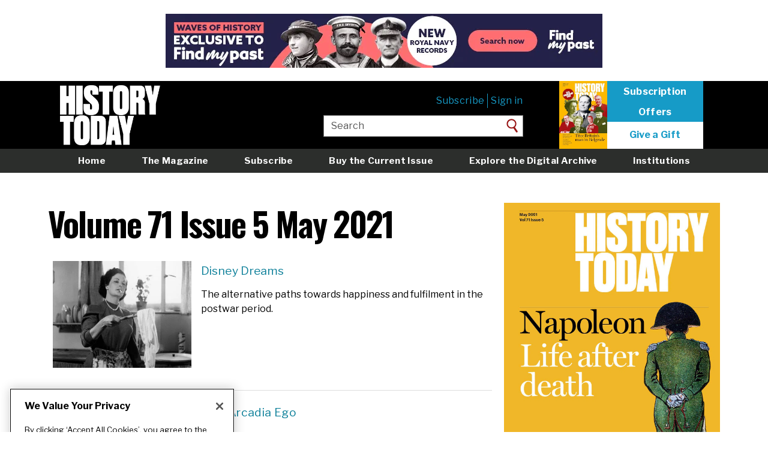

--- FILE ---
content_type: text/html; charset=UTF-8
request_url: https://www.historytoday.com/history-today-issues/volume-71-issue-5-may-2021
body_size: 6699
content:
<!DOCTYPE html>
<html lang="en" dir="ltr" prefix="content: http://purl.org/rss/1.0/modules/content/  dc: http://purl.org/dc/terms/  foaf: http://xmlns.com/foaf/0.1/  og: http://ogp.me/ns#  rdfs: http://www.w3.org/2000/01/rdf-schema#  schema: http://schema.org/  sioc: http://rdfs.org/sioc/ns#  sioct: http://rdfs.org/sioc/types#  skos: http://www.w3.org/2004/02/skos/core#  xsd: http://www.w3.org/2001/XMLSchema# ">
  <head>
    <meta charset="utf-8" />
<meta name="description" content="Napoleon, Popes, Melancholy." />
<link rel="shortlink" href="https://www.historytoday.com/taxonomy/term/30481" />
<link rel="canonical" href="https://www.historytoday.com/history-today-issues/volume-71-issue-5-may-2021" />
<meta name="twitter:card" content="summary_large_image" />
<meta name="twitter:description" content="Napoleon, Popes, Melancholy." />
<meta name="twitter:title" content="Volume 71 Issue 5 May 2021" />
<meta name="baggage" content="sentry-trace_id=636f204a3a5b48a5b728d7e5c2e897cf,sentry-sample_rate=0.01,sentry-public_key=09b56f7ec8f2d6fe769b5f610295e1dc,sentry-environment=production" />
<meta name="sentry-trace" content="636f204a3a5b48a5b728d7e5c2e897cf-c7bd81dea0b8416f" />
<meta name="traceparent" content="00-636f204a3a5b48a5b728d7e5c2e897cf-c7bd81dea0b8416f-00" />
<meta name="Generator" content="Drupal 10 (https://www.drupal.org)" />
<meta name="MobileOptimized" content="width" />
<meta name="HandheldFriendly" content="true" />
<meta name="viewport" content="width=device-width, initial-scale=1.0" />
<link rel="icon" href="/sites/default/files/favicon.png" type="image/png" />
<script src="/sites/default/files/google_tag/main/google_tag.script.js?t98n1c" defer></script>
<script>window.a2a_config=window.a2a_config||{};a2a_config.callbacks=[];a2a_config.overlays=[];a2a_config.templates={};a2a_config.templates = {
    twitter: "${title} ${link} via @HistoryToday"
};
a2a_config.icon_color = "transparent";
</script>

    <title>Volume 71 Issue 5 May 2021 | History Today</title>
    <link rel="stylesheet" media="all" href="/libraries/slick/slick/slick.css?t98n1c" />
<link rel="stylesheet" media="all" href="/themes/contrib/stable/css/system/components/align.module.css?t98n1c" />
<link rel="stylesheet" media="all" href="/themes/contrib/stable/css/system/components/fieldgroup.module.css?t98n1c" />
<link rel="stylesheet" media="all" href="/themes/contrib/stable/css/system/components/container-inline.module.css?t98n1c" />
<link rel="stylesheet" media="all" href="/themes/contrib/stable/css/system/components/clearfix.module.css?t98n1c" />
<link rel="stylesheet" media="all" href="/themes/contrib/stable/css/system/components/details.module.css?t98n1c" />
<link rel="stylesheet" media="all" href="/themes/contrib/stable/css/system/components/hidden.module.css?t98n1c" />
<link rel="stylesheet" media="all" href="/themes/contrib/stable/css/system/components/item-list.module.css?t98n1c" />
<link rel="stylesheet" media="all" href="/themes/contrib/stable/css/system/components/js.module.css?t98n1c" />
<link rel="stylesheet" media="all" href="/themes/contrib/stable/css/system/components/nowrap.module.css?t98n1c" />
<link rel="stylesheet" media="all" href="/themes/contrib/stable/css/system/components/position-container.module.css?t98n1c" />
<link rel="stylesheet" media="all" href="/themes/contrib/stable/css/system/components/reset-appearance.module.css?t98n1c" />
<link rel="stylesheet" media="all" href="/themes/contrib/stable/css/system/components/resize.module.css?t98n1c" />
<link rel="stylesheet" media="all" href="/themes/contrib/stable/css/system/components/system-status-counter.css?t98n1c" />
<link rel="stylesheet" media="all" href="/themes/contrib/stable/css/system/components/system-status-report-counters.css?t98n1c" />
<link rel="stylesheet" media="all" href="/themes/contrib/stable/css/system/components/system-status-report-general-info.css?t98n1c" />
<link rel="stylesheet" media="all" href="/themes/contrib/stable/css/system/components/tablesort.module.css?t98n1c" />
<link rel="stylesheet" media="all" href="/modules/contrib/jquery_ui/assets/vendor/jquery.ui/themes/base/core.css?t98n1c" />
<link rel="stylesheet" media="all" href="/modules/contrib/jquery_ui/assets/vendor/jquery.ui/themes/base/slider.css?t98n1c" />
<link rel="stylesheet" media="all" href="/themes/contrib/stable/css/views/views.module.css?t98n1c" />
<link rel="stylesheet" media="all" href="/modules/contrib/addtoany/css/addtoany.css?t98n1c" />
<link rel="stylesheet" media="all" href="/modules/custom/axis_slider_block/css/axis_slider_block.css?t98n1c" />
<link rel="stylesheet" media="all" href="/modules/custom/ht_signup/css/ht_signup.css?t98n1c" />
<link rel="stylesheet" media="all" href="/modules/contrib/jquery_ui/assets/vendor/jquery.ui/themes/base/theme.css?t98n1c" />
<link rel="stylesheet" media="all" href="/themes/contrib/stable/css/core/assets/vendor/normalize-css/normalize.css?t98n1c" />
<link rel="stylesheet" media="all" href="/themes/contrib/stable/css/core/normalize-fixes.css?t98n1c" />
<link rel="stylesheet" media="all" href="/themes/contrib/classy/css/components/action-links.css?t98n1c" />
<link rel="stylesheet" media="all" href="/themes/contrib/classy/css/components/breadcrumb.css?t98n1c" />
<link rel="stylesheet" media="all" href="/themes/contrib/classy/css/components/button.css?t98n1c" />
<link rel="stylesheet" media="all" href="/themes/contrib/classy/css/components/collapse-processed.css?t98n1c" />
<link rel="stylesheet" media="all" href="/themes/contrib/classy/css/components/container-inline.css?t98n1c" />
<link rel="stylesheet" media="all" href="/themes/contrib/classy/css/components/details.css?t98n1c" />
<link rel="stylesheet" media="all" href="/themes/contrib/classy/css/components/exposed-filters.css?t98n1c" />
<link rel="stylesheet" media="all" href="/themes/contrib/classy/css/components/field.css?t98n1c" />
<link rel="stylesheet" media="all" href="/themes/contrib/classy/css/components/form.css?t98n1c" />
<link rel="stylesheet" media="all" href="/themes/contrib/classy/css/components/icons.css?t98n1c" />
<link rel="stylesheet" media="all" href="/themes/contrib/classy/css/components/inline-form.css?t98n1c" />
<link rel="stylesheet" media="all" href="/themes/contrib/classy/css/components/item-list.css?t98n1c" />
<link rel="stylesheet" media="all" href="/themes/contrib/classy/css/components/link.css?t98n1c" />
<link rel="stylesheet" media="all" href="/themes/contrib/classy/css/components/links.css?t98n1c" />
<link rel="stylesheet" media="all" href="/themes/contrib/classy/css/components/menu.css?t98n1c" />
<link rel="stylesheet" media="all" href="/themes/contrib/classy/css/components/more-link.css?t98n1c" />
<link rel="stylesheet" media="all" href="/themes/contrib/classy/css/components/pager.css?t98n1c" />
<link rel="stylesheet" media="all" href="/themes/contrib/classy/css/components/tabledrag.css?t98n1c" />
<link rel="stylesheet" media="all" href="/themes/contrib/classy/css/components/tableselect.css?t98n1c" />
<link rel="stylesheet" media="all" href="/themes/contrib/classy/css/components/tablesort.css?t98n1c" />
<link rel="stylesheet" media="all" href="/themes/contrib/classy/css/components/tabs.css?t98n1c" />
<link rel="stylesheet" media="all" href="/themes/contrib/classy/css/components/textarea.css?t98n1c" />
<link rel="stylesheet" media="all" href="/themes/contrib/classy/css/components/ui-dialog.css?t98n1c" />
<link rel="stylesheet" media="all" href="/themes/contrib/classy/css/components/messages.css?t98n1c" />
<link rel="stylesheet" media="all" href="https://fonts.googleapis.com/css2?family=Libre+Franklin:ital,wght@0,400;0,700;1,300&amp;family=Oswald:wght@500;700&amp;family=PT+Serif:ital,wght@0,400;0,700;1,400;1,700&amp;display=swap" />
<link rel="stylesheet" media="all" href="/themes/custom/historytoday/compiled/global-styling.css?t98n1c" />
<link rel="stylesheet" media="all" href="/themes/custom/historytoday/assets/overrides.css?t98n1c" />

    
  <script src='/.bunny-shield/bd/bunnyprint.js' data-key='9yp4ZHyrXd2t3F1kTdd9L+Zu9UpUfSxVX7rYnaPIZryMc0nq48yjP44MYwj0mVTzPBq/cBcSP4drvlxbghKqok0jN/HWlbcd6t3VFFoEvP2bfmz/rvcDbXMTgFno21b1ZatvYfg8ahpJBmy3YOtI5QRY8N+2+NvPqPoepxlqzQoVJARiLNJlxjpFDNlXiOn+aD+GutNC+ZCzhcx9HRMBo7KgTDcqgUgpaPXMrHlEkIyg89u4eP3ivajV01U18cFkT/OhlJMWMN8ohgmERHcq/JaowzHsTwakgCG2xTobsSU2Ra1efYkac+zQ8BXln+9oeTejgN3CNAqm9hygbuMDPAJoevc1v1NVOMepw5Ls2nvDdXUuVu1CUi3RjrmorA7LDDPDWFIbn6e0Jtm1bR4eSvFkxfRJdwc5E6fRbi3niYQ=' data-validation='[base64]' id='bunnyprint' async></script></head>
  <body class="path-taxonomy path--history-today-issues-volume-71-issue-5-may-2021 sidebar-second">
        <a href="#main-content" class="visually-hidden focusable skip-link">
      Skip to main content
    </a>
    <noscript><iframe src="https://www.googletagmanager.com/ns.html?id=GTM-NR4LBLQ" height="0" width="0" style="display:none;visibility:hidden"></iframe></noscript>
      <div class="dialog-off-canvas-main-canvas" data-off-canvas-main-canvas>
    <div class="layout-container">

      <div class="layout-header-top" role="ads">
        <div class="region region-header-top">
    <div id="block-advertisement-banner" class="block block-axis-advertisement block-advertisement-banner-block">
  
    
      <div id="advertisement--banner"></div>
  </div>

  </div>

    </div>
  
  <header role="banner">
      <div class="header__content">
    <div id="block-historytoday-branding" class="block block-system block-system-branding-block">
  
    
        <a href="/" rel="home" class="site-logo">
      <img src="/themes/custom/historytoday/assets/HT-logo.png" alt="Home" id="site-logo__image"/>
    </a>
      </div>
<nav role="navigation" aria-labelledby="block-usermenuloggedout-menu" id="block-usermenuloggedout" class="block block-menu navigation menu--user-menu-logged-out">
            
  <h2 class="visually-hidden" id="block-usermenuloggedout-menu">User menu logged out</h2>
  

        
              <ul class="menu">
                    <li class="menu-item">
                        <a  href="https://www.historytoday.com/subscribe">Subscribe</a>
              </li>
                <li class="menu-item">
                        <a  href="https://www.historytoday.com"><a href="/user/login?destination=/history-today-issues/volume-71-issue-5-may-2021">Sign in</a></a>
              </li>
        </ul>
  


  </nav>
<div id="block-headersubscribe" class="block block-block-content block-block-contentca78db47-bb69-48e3-9075-dbf40a1d37e5">
  
    
      
            <div class="clearfix text-formatted field field--name-body field--type-text-with-summary field--label-hidden field__item"><p><a href="https://www.historytoday.com/shop/buy-current-issue"><img data-entity-uuid="79a00311-71f7-44ab-9635-57ad9e06bc36" data-entity-type="file" src="/sites/default/files/inline-images/History%20Today%20January%202026%20thumb.jpg" width="300" height="424" alt loading="lazy"></a>
</p><p><a class="sub" href="/subscription/subscribe">Subscription</a><br><a class="sub" href="/subscription/subscribe">Offers</a></p>
<p><a class="click" href="/subscription/gift-subscription">Give a Gift</a></p>
</div>
      
  </div>
<div class="views-exposed-form block block-views block-views-exposed-filter-blocksearch-page-1" data-drupal-selector="views-exposed-form-search-page-1" id="block-exposedformsearchpage-1-header">
  
    
      <form action="/site-search" method="get" id="views-exposed-form-search-page-1" accept-charset="UTF-8">
  <div class="form--inline clearfix">
  <div class="js-form-item form-item js-form-type-textfield form-type-textfield js-form-item-keys form-item-keys">
      <label for="edit-keys">Enter your keywords</label>
        <input placeholder="Enter your keywords" data-drupal-selector="edit-keys" type="text" id="edit-keys" name="keys" value="Search" size="30" maxlength="128" class="form-text" />

        </div>
<div data-drupal-selector="edit-actions" class="form-actions js-form-wrapper form-wrapper" id="edit-actions"><input data-drupal-selector="edit-submit-search" type="submit" id="edit-submit-search" value="Search" class="button js-form-submit form-submit" />
</div>

</div>

</form>

  </div>

    <a href="/subscribe" class="mobile-menu__subscribe-link">
      <button class="mobile-menu__subscribe-button">Subscribe</button>
    </a>
    <button class="mobile-menu__search-button">
      <span class="sr-only">Search</span>
    </button>
    <button class="mobile-menu__navbar-toggle">
      <span class="sr-only">Toggle navigation</span>
      <span class="icon-bar icon-bar--top"></span>
      <span class="icon-bar icon-bar--middle"></span>
      <span class="icon-bar icon-bar--bottom"></span>
    </button>
  </div>

      <nav class="region region-header-bottom">
    <div class="nav__content">
      <nav role="navigation" aria-labelledby="block-mainmenu-menu" id="block-mainmenu" class="block block-menu navigation menu--main-menu">
            
  <h2 class="visually-hidden" id="block-mainmenu-menu">Main menu</h2>
  

        
              <ul class="menu">
                    <li class="menu-item">
                        <a  href="https://www.historytoday.com/">Home</a>
              </li>
                <li class="menu-item">
                        <a  href="https://www.historytoday.com/magazine">The Magazine</a>
              </li>
                <li class="menu-item">
                        <a  href="https://www.historytoday.com/subscription/subscribe">Subscribe</a>
              </li>
                <li class="menu-item">
                        <a  href="https://www.historytoday.com/shop/buy-current-issue">Buy the Current Issue</a>
              </li>
                <li class="menu-item">
                        <a  href="https://www.historytoday.com/archive">Explore the Digital Archive</a>
              </li>
                <li class="menu-item">
                        <a  href="https://www.historytoday.com/subscription/institutional-subscriptions">Institutions</a>
              </li>
                <li class="menu-item">
                        <a  href="https://www.historytoday.com/reviews">Reviews</a>
              </li>
                <li class="menu-item">
                        <a  href="https://www.historytoday.com"><a href="/user/login?destination=/history-today-issues/volume-71-issue-5-may-2021">Sign in</a></a>
              </li>
        </ul>
  


  </nav>

    </div>
  </nav>

      <nav class="region region-header-mini">
    <div class="nav__content">
      <div id="block-sitebranding" class="block block-system block-system-branding-block">
  
    
        <a href="/" rel="home" class="site-logo">
      <img src="/themes/custom/historytoday/assets/HT-logo.png" alt="Home" id="site-logo__image"/>
    </a>
      </div>
<nav role="navigation" aria-labelledby="block-miniheadermenu-menu" id="block-miniheadermenu" class="block block-menu navigation menu--mini-header-menu">
            
  <h2 class="visually-hidden" id="block-miniheadermenu-menu">Mini header menu</h2>
  

        
              <ul class="menu">
                    <li class="menu-item">
                        <a  href="https://www.historytoday.com/site-search">Search</a>
              </li>
                <li class="menu-item">
                        <a  href="https://www.historytoday.com/magazine">Magazine</a>
              </li>
                <li class="menu-item">
                        <a  href="https://www.historytoday.com/latest">Latest</a>
              </li>
                <li class="menu-item">
                        <a  href="https://www.historytoday.com/subscribe">Subscribe</a>
              </li>
        </ul>
  


  </nav>
<div id="block-miniheadersubscribelink" class="block block-block-content block-block-content6748f192-b526-43f7-b6ae-a3f1cfd327e1">
  
    
      
            <div class="clearfix text-formatted field field--name-body field--type-text-with-summary field--label-hidden field__item"><p><a class="sub" href="//www.historytoday.com/subscribe">Subscribe</a></p>
</div>
      
  </div>

    </div>
  </nav>

  </header>

  <main role="main">

    

          <div class="layout-content-top" role="complementary">
          <div class="region region-content-top">
    <div data-drupal-messages-fallback class="hidden"></div>

  </div>

      </div>
    
    <div class="content-wrapper">
      <div class="layout-content">
        <a id="main-content" tabindex="-1"></a>          <div class="region region-content">
    <div id="block-historytoday-page-title" class="block block-core block-page-title-block">
  
    
      
  <h1 class="page-title">Volume 71 Issue 5 May 2021</h1>


  </div>
<div id="block-historytoday-content" class="block block-system block-system-main-block">
  
    
      <div class="views-element-container"><div class="view view-taxonomy-term view-id-taxonomy_term view-display-id-page_1 js-view-dom-id-8a7d0a63557d33d2c475209c879aa75aca5c7daf2d57f94f96ce8d19e983f0ff">
  
    
      
      <div class="view-content">
      <article about="/archive/review/disney-dreams" typeof="schema:Article" class="node node--type-article node--promoted node--view-mode-teaser-list-no-section">
  <div class="row">
    <div class="col-xs-12 col-m-4">
                <a href="/archive/review/disney-dreams" hreflang="en"><img loading="lazy" src="/sites/default/files/styles/teaser_list/public/2021-04/Disney.jpg?itok=o0s88ZRE" width="440" height="340" alt="A woman doing the laundry while smoking, 1954." typeof="foaf:Image" class="image-style-teaser-list" />

</a>

          </div>

    <div class="col-xs-12 col-m-8">
      <h4>
        <a href="/archive/review/disney-dreams" rel="bookmark"><span property="schema:name" class="field field--name-title field--type-string field--label-hidden">Disney Dreams</span>
</a>
      </h4>
      
            <div class="clearfix text-formatted field field--name-field-summary field--type-text-long field--label-hidden field__item"><p>The alternative paths towards happiness and fulfilment&nbsp;in the postwar period.</p>
</div>
      
    </div>
  </div>

</article>
<article about="/archive/foundations/et-arcadia-ego" typeof="schema:Article" class="node node--type-article node--view-mode-teaser-list-no-section">
  <div class="row">
    <div class="col-xs-12 col-m-4">
                <a href="/archive/foundations/et-arcadia-ego" hreflang="en"><img loading="lazy" src="/sites/default/files/styles/teaser_list/public/2021-04/Arcadia.jpg?itok=s-juIy2g" width="440" height="340" alt="Et in Arcadia Ego, or the Arcadian Shepherds,  by Nicolas Poussin, 1637-38,  Musée du Louvre, Paris. Courtesy Wikimedia/Creative Commons." typeof="foaf:Image" class="image-style-teaser-list" />

</a>

          </div>

    <div class="col-xs-12 col-m-8">
      <h4>
        <a href="/archive/foundations/et-arcadia-ego" rel="bookmark"><span property="schema:name" class="field field--name-title field--type-string field--label-hidden">Et in Arcadia Ego</span>
</a>
      </h4>
      
            <div class="clearfix text-formatted field field--name-field-summary field--type-text-long field--label-hidden field__item"><p>Even in a pastoral idyll, there is death.</p>
</div>
      
    </div>
  </div>

</article>
<article about="/archive/interview/spot-ruth-scurr" typeof="schema:Article" class="node node--type-article node--view-mode-teaser-list-no-section">
  <div class="row">
    <div class="col-xs-12 col-m-4">
                <a href="/archive/interview/spot-ruth-scurr" hreflang="en"><img loading="lazy" src="/sites/default/files/styles/teaser_list/public/2021-05/The_Coronation_of_Napoleon_%281805-1807%29.jpg?itok=yuHvRqV9" width="440" height="340" alt="Napoleon" typeof="foaf:Image" class="image-style-teaser-list" />

</a>

          </div>

    <div class="col-xs-12 col-m-8">
      <h4>
        <a href="/archive/interview/spot-ruth-scurr" rel="bookmark"><span property="schema:name" class="field field--name-title field--type-string field--label-hidden">On the Spot: Ruth Scurr</span>
</a>
      </h4>
      
            <div class="clearfix text-formatted field field--name-field-summary field--type-text-long field--label-hidden field__item"><p>‘Timing is everything.’</p>
</div>
      
    </div>
  </div>

</article>
<article about="/archive/natural-histories/catullus-and-lesbias-sparrow" typeof="schema:Article" class="node node--type-article node--view-mode-teaser-list-no-section">
  <div class="row">
    <div class="col-xs-12 col-m-4">
                <a href="/archive/natural-histories/catullus-and-lesbias-sparrow" hreflang="en"><img loading="lazy" src="/sites/default/files/styles/teaser_list/public/2024-02/catullus_lesbia_sparrow_history_today.jpeg?itok=FUwGQeJC" width="440" height="340" alt="‘Catullus and Lesbia, who in his arms seek solace for the death of her sparrow’ by ist Nicolai Abildgaard, 1809. Nivaagaard Museum. Public Domain." typeof="foaf:Image" class="image-style-teaser-list" />

</a>

          </div>

    <div class="col-xs-12 col-m-8">
      <h4>
        <a href="/archive/natural-histories/catullus-and-lesbias-sparrow" rel="bookmark"><span property="schema:name" class="field field--name-title field--type-string field--label-hidden">Catullus and Lesbia’s Sparrow</span>
</a>
      </h4>
      
            <div class="clearfix text-formatted field field--name-field-summary field--type-text-long field--label-hidden field__item"><p>Roman poet Catullus transformed an unremarkable bird – the sparrow – into a contested symbol of eroticism.</p>
</div>
      
    </div>
  </div>

</article>
<article about="/archive/behind-times/yemens-endless-wars" typeof="schema:Article" class="node node--type-article node--view-mode-teaser-list-no-section">
  <div class="row">
    <div class="col-xs-12 col-m-4">
                <a href="/archive/behind-times/yemens-endless-wars" hreflang="en"><img loading="lazy" src="/sites/default/files/styles/teaser_list/public/2021-04/Yemen-thumb.jpg?itok=SRJnjJpy" width="440" height="340" alt="Ben Jones" typeof="foaf:Image" class="image-style-teaser-list" />

</a>

          </div>

    <div class="col-xs-12 col-m-8">
      <h4>
        <a href="/archive/behind-times/yemens-endless-wars" rel="bookmark"><span property="schema:name" class="field field--name-title field--type-string field--label-hidden">Yemen’s Endless Wars </span>
</a>
      </h4>
      
            <div class="clearfix text-formatted field field--name-field-summary field--type-text-long field--label-hidden field__item"><p>For more than a century, what is now Yemen has seen waves of insurgency and conflict backed by competing foreign powers.&nbsp;</p>
</div>
      
    </div>
  </div>

</article>
<article about="/archive/history-matters/feather-her-cap" typeof="schema:Article" class="node node--type-article node--view-mode-teaser-list-no-section">
  <div class="row">
    <div class="col-xs-12 col-m-4">
                <a href="/archive/history-matters/feather-her-cap" hreflang="en"><img loading="lazy" src="/sites/default/files/styles/teaser_list/public/2021-04/feathers.jpg?itok=Mqt8nsvp" width="440" height="340" alt="The woman behind the gun" typeof="foaf:Image" class="image-style-teaser-list" />

</a>

          </div>

    <div class="col-xs-12 col-m-8">
      <h4>
        <a href="/archive/history-matters/feather-her-cap" rel="bookmark"><span property="schema:name" class="field field--name-title field--type-string field--label-hidden">A Feather in her Cap</span>
</a>
      </h4>
      
            <div class="clearfix text-formatted field field--name-field-summary field--type-text-long field--label-hidden field__item"><p>A global trade in feathers, with London at its heart, saw hundreds of millions of birds killed every year. Emily Williamson waged a long and furious campaign against it.</p>
</div>
      
    </div>
  </div>

</article>
<article about="/archive/review/blow-blow" typeof="schema:Article" class="node node--type-article node--view-mode-teaser-list-no-section">
  <div class="row">
    <div class="col-xs-12 col-m-4">
                <a href="/archive/review/blow-blow" hreflang="en"><img loading="lazy" src="/sites/default/files/styles/teaser_list/public/2021-04/Chips.jpg?itok=02tJDcCF" width="440" height="340" alt="Henry ‘Chips’ Channon, June 1934." typeof="foaf:Image" class="image-style-teaser-list" />

</a>

          </div>

    <div class="col-xs-12 col-m-8">
      <h4>
        <a href="/archive/review/blow-blow" rel="bookmark"><span property="schema:name" class="field field--name-title field--type-string field--label-hidden">Blow-by-Blow</span>
</a>
      </h4>
      
            <div class="clearfix text-formatted field field--name-field-summary field--type-text-long field--label-hidden field__item"><p>The scorchingly honest&nbsp;assessments of the great and not-so-good&nbsp;that flowed from ‘Chips’ Channon’s poison pen.</p>
</div>
      
    </div>
  </div>

</article>
<article about="/archive/head-head/caribbean-history-key-understanding-modern-world" typeof="schema:Article" class="node node--type-article node--view-mode-teaser-list-no-section">
  <div class="row">
    <div class="col-xs-12 col-m-4">
                <a href="/archive/head-head/caribbean-history-key-understanding-modern-world" hreflang="en"><img loading="lazy" src="/sites/default/files/styles/teaser_list/public/2021-04/Port-Au-Prince.jpg?itok=s8nsDtYG" width="440" height="340" alt="Norman B. Leventhal Map Center" typeof="foaf:Image" class="image-style-teaser-list" />

</a>

          </div>

    <div class="col-xs-12 col-m-8">
      <h4>
        <a href="/archive/head-head/caribbean-history-key-understanding-modern-world" rel="bookmark"><span property="schema:name" class="field field--name-title field--type-string field--label-hidden">Is Caribbean History the Key to Understanding the Modern World?</span>
</a>
      </h4>
      
            <div class="clearfix text-formatted field field--name-field-summary field--type-text-long field--label-hidden field__item"><p>Four distinguished scholars consider a historical question of enormous contemporary resonance.&nbsp;</p>
</div>
      
    </div>
  </div>

</article>
<article about="/archive/history-matters/tyrant-goes-trial" typeof="schema:Article" class="node node--type-article node--view-mode-teaser-list-no-section">
  <div class="row">
    <div class="col-xs-12 col-m-4">
                <a href="/archive/history-matters/tyrant-goes-trial" hreflang="en"><img loading="lazy" src="/sites/default/files/styles/teaser_list/public/2021-04/tyrant.jpg?itok=VaITH5Vl" width="440" height="340" alt="Illustration by Diebold Schilling the Elder, 1485. Courtesy Wikimedia/Creative Commons." typeof="foaf:Image" class="image-style-teaser-list" />

</a>

          </div>

    <div class="col-xs-12 col-m-8">
      <h4>
        <a href="/archive/history-matters/tyrant-goes-trial" rel="bookmark"><span property="schema:name" class="field field--name-title field--type-string field--label-hidden">A Tyrant goes on Trial</span>
</a>
      </h4>
      
            <div class="clearfix text-formatted field field--name-field-summary field--type-text-long field--label-hidden field__item"><p>Charges were brought against Peter von Hagenbach&nbsp;at the ‘first international war crimes trial’, held on&nbsp;9 May 1474.</p>
</div>
      
    </div>
  </div>

</article>
<article about="/archive/months-past/death-occultist" typeof="schema:Article" class="node node--type-article node--view-mode-teaser-list-no-section">
  <div class="row">
    <div class="col-xs-12 col-m-4">
                <a href="/archive/months-past/death-occultist" hreflang="en"><img loading="lazy" src="/sites/default/files/styles/teaser_list/public/2021-04/occultist.jpg?itok=1dE7THla" width="440" height="340" alt="Helene Blavatsky, founder of theosophy, 1889." typeof="foaf:Image" class="image-style-teaser-list" />

</a>

          </div>

    <div class="col-xs-12 col-m-8">
      <h4>
        <a href="/archive/months-past/death-occultist" rel="bookmark"><span property="schema:name" class="field field--name-title field--type-string field--label-hidden">Death of an Occultist</span>
</a>
      </h4>
      
            <div class="clearfix text-formatted field field--name-field-summary field--type-text-long field--label-hidden field__item"><p>Madame Blavatsky, founder of the Theosophical Society, died on&nbsp;8 May 1891.</p>
</div>
      
    </div>
  </div>

</article>

    </div>
  
        <nav class="pager" role="navigation" aria-labelledby="pagination-heading">
    <h4 id="pagination-heading" class="visually-hidden">Pagination</h4>
    <ul class="pager__items js-pager__items">
                                                        <li class="pager__item is-active">
                                          <a href="?page=0" title="Current page" aria-current="page">
            <span class="visually-hidden">
              Current page
            </span>1</a>
        </li>
              <li class="pager__item">
                                          <a href="?page=1" title="Go to page 2">
            <span class="visually-hidden">
              Page
            </span>2</a>
        </li>
              <li class="pager__item">
                                          <a href="?page=2" title="Go to page 3">
            <span class="visually-hidden">
              Page
            </span>3</a>
        </li>
                                      <li class="pager__item pager__item--next">
          <a href="?page=1" title="Go to next page" rel="next">
            <span class="visually-hidden">Next page</span>
            <span aria-hidden="true">››</span>
          </a>
        </li>
                          <li class="pager__item pager__item--last">
          <a href="?page=2" title="Go to last page">
            <span class="visually-hidden">Last page</span>
            <span aria-hidden="true">Last »</span>
          </a>
        </li>
          </ul>
  </nav>

          </div>
</div>

  </div>

  </div>

      </div>
              <aside class="layout-sidebar-second" role="complementary">
            <div class="region region-sidebar-second">
    <div class="views-element-container block block-views block-views-blockback-issue-block-block-1" id="block-views-block-back-issue-block-block-1">
  
    
      <div><div class="view view-back-issue-block view-id-back_issue_block view-display-id-block_1 js-view-dom-id-333d85b06047409770e8be5de2717fb35e5b89eba8032577dcd67e1f2ec3c23e">
  
    
      
      <div class="view-content">
      <div class="views-field views-field-field-issue-cover"><div class="field-content">  <img loading="lazy" src="/sites/default/files/2021-04/May-2021-cover-small.jpg" width="1200" height="1691" alt="May 2021" typeof="foaf:Image" />

</div></div>
    </div>
  
            <div class="view-footer">
      <p><a class="btn-default" href="/shop/history-today-back-issues">Buy Back Issues</a></p>
<p><a class="btn-default" href="/archive/history-today-issues">See All Back Issues</a></p>
    </div>
    </div>
</div>

  </div>

  </div>

        </aside>
          </div>

  </main>

      <footer role="contentinfo">
        <div class="region region-footer">
    <div class="footer__primary">
      <div id="block-advertisement-footer" class="block block-axis-advertisement block-advertisement-footer-block">
  
    
      <div id="advertisement--footer"></div>
  </div>
<nav role="navigation" aria-labelledby="block-historytoday-footer-menu" id="block-historytoday-footer" class="block block-menu navigation menu--footer">
            
  <h2 class="visually-hidden" id="block-historytoday-footer-menu">Footer menu</h2>
  

        
              <ul class="menu">
                    <li class="menu-item">
                        <a  href="https://www.historytoday.com/about-history-today">About</a>
              </li>
                <li class="menu-item">
                        <a  href="https://www.historytoday.com/masthead">Masthead</a>
              </li>
                <li class="menu-item">
                        <a  href="https://www.historytoday.com/contact">Contact</a>
              </li>
                <li class="menu-item">
                        <a  href="https://www.historytoday.com/jobs">Jobs</a>
              </li>
                <li class="menu-item">
                        <a  href="https://www.historytoday.com/advertising">Advertising</a>
              </li>
                <li class="menu-item">
                        <a  href="https://www.historytoday.com/history-todays-rss-feeds">RSS feeds</a>
              </li>
                <li class="menu-item">
                        <a  href="https://www.historytoday.com/submitting-article-history-today">Submit an Article</a>
              </li>
                <li class="menu-item">
                        <a  href="https://www.historytoday.com/shop/history-today-back-issues">Back Issues</a>
              </li>
                <li class="menu-item">
                        <a  href="https://www.historytoday.com/shop/history-today-binder">Binders</a>
              </li>
                <li class="menu-item">
                        <a  href="https://www.historytoday.com/cookie-policy">Cookie policy</a>
              </li>
                <li class="menu-item">
                        <a  href="https://www.historytoday.com/longman-history-today-awards">Awards</a>
              </li>
                <li class="menu-item">
                        <a  href="https://www.historytoday.com/students">Students</a>
              </li>
                <li class="menu-item">
                        <a  href="https://www.historytoday.com/privacy-policy">Privacy policy</a>
              </li>
                <li class="menu-item">
                        <a  href="https://www.historytoday.com/terms-of-use">Terms of Use</a>
              </li>
                <li class="menu-item">
                        <a  href="https://www.historytoday.com/twitter">X</a>
              </li>
                <li class="menu-item">
                        <a  href="https://www.historytoday.com/instagram">Instagram</a>
              </li>
                <li class="menu-item">
                        <a  href="https://www.historytoday.comhttps://bsky.app/profile/historytoday.com">Bluesky</a>
              </li>
                <li class="menu-item">
                        <a  href="https://www.historytoday.comhttps://www.facebook.com/historytoday">Facebook</a>
              </li>
        </ul>
  


  </nav>

      <div class="footer__copyright copyright">
        <p class="copyright__text">&copy; Copyright 2026 History Today Ltd. Company no. 1556332.</p>
      </div>
    </div>
  </div>

    </footer>
  
</div>
  </div>

    
    <script type="application/json" data-drupal-selector="drupal-settings-json">{"path":{"baseUrl":"\/","pathPrefix":"","currentPath":"taxonomy\/term\/30481","currentPathIsAdmin":false,"isFront":false,"currentLanguage":"en"},"pluralDelimiter":"\u0003","suppressDeprecationErrors":true,"raven":{"options":{"dsn":"https:\/\/09b56f7ec8f2d6fe769b5f610295e1dc@www.supertreetrunk.com\/\/25","environment":"production","integrations":[],"tracesSampleRate":0.01,"autoSessionTracking":false,"sendClientReports":false},"showReportDialog":false,"browserTracingOptions":{"enableInp":true}},"ajaxTrustedUrl":{"\/site-search":true},"user":{"uid":0,"permissionsHash":"5b8f367b481f5f5eecde331dd869c9699a90013124ba0c905233935e705478cd"}}</script>
<script src="/core/assets/vendor/jquery/jquery.min.js?v=3.7.1"></script>
<script src="/core/assets/vendor/once/once.min.js?v=1.0.1"></script>
<script src="/core/misc/drupalSettingsLoader.js?v=10.4.7"></script>
<script src="/core/misc/drupal.js?v=10.4.7"></script>
<script src="/core/misc/drupal.init.js?v=10.4.7"></script>
<script src="/modules/contrib/jquery_ui/assets/vendor/jquery.ui/ui/version-min.js?v=1.13.2"></script>
<script src="/modules/contrib/jquery_ui/assets/vendor/jquery.ui/ui/data-min.js?v=1.13.2"></script>
<script src="/modules/contrib/jquery_ui/assets/vendor/jquery.ui/ui/disable-selection-min.js?v=1.13.2"></script>
<script src="/modules/contrib/jquery_ui/assets/vendor/jquery.ui/ui/focusable-min.js?v=1.13.2"></script>
<script src="/modules/contrib/jquery_ui/assets/vendor/jquery.ui/ui/form-min.js?v=1.13.2"></script>
<script src="/modules/contrib/jquery_ui/assets/vendor/jquery.ui/ui/ie-min.js?v=1.13.2"></script>
<script src="/modules/contrib/jquery_ui/assets/vendor/jquery.ui/ui/keycode-min.js?v=1.13.2"></script>
<script src="/modules/contrib/jquery_ui/assets/vendor/jquery.ui/ui/labels-min.js?v=1.13.2"></script>
<script src="/modules/contrib/jquery_ui/assets/vendor/jquery.ui/ui/plugin-min.js?v=1.13.2"></script>
<script src="/modules/contrib/jquery_ui/assets/vendor/jquery.ui/ui/safe-active-element-min.js?v=1.13.2"></script>
<script src="/modules/contrib/jquery_ui/assets/vendor/jquery.ui/ui/safe-blur-min.js?v=1.13.2"></script>
<script src="/modules/contrib/jquery_ui/assets/vendor/jquery.ui/ui/scroll-parent-min.js?v=1.13.2"></script>
<script src="/modules/contrib/jquery_ui/assets/vendor/jquery.ui/ui/tabbable-min.js?v=1.13.2"></script>
<script src="/modules/contrib/jquery_ui/assets/vendor/jquery.ui/ui/unique-id-min.js?v=1.13.2"></script>
<script src="/modules/contrib/jquery_ui/assets/vendor/jquery.ui/ui/widget-min.js?v=1.13.2"></script>
<script src="/modules/contrib/jquery_ui/assets/vendor/jquery.ui/ui/widgets/mouse-min.js?v=1.13.2"></script>
<script src="/modules/contrib/jquery_ui/assets/vendor/jquery.ui/ui/widgets/slider-min.js?v=1.13.2"></script>
<script src="/libraries/slick/slick/slick.min.js?v=1.x"></script>
<script src="https://static.addtoany.com/menu/page.js" async></script>
<script src="/modules/contrib/addtoany/js/addtoany.js?v=10.4.7"></script>
<script src="/modules/custom/axis_advertisement/js/axis_advertisement.js?t98n1c"></script>
<script src="/modules/custom/axis_slider_block/js/axis_slider_block.js?t98n1c"></script>
<script src="/themes/custom/historytoday/js/ht-header.js?t98n1c"></script>
<script src="/themes/custom/historytoday/js/image_caption.js?t98n1c"></script>
<script src="/modules/custom/ht_signup/js/ht_signup.js?t98n1c"></script>
<script src="/modules/contrib/raven/js/bundle.tracing.min.js?v=8.54.0"></script>
<script src="/modules/contrib/raven/js/raven.js?v=4.2.0"></script>

  </body>
</html>
